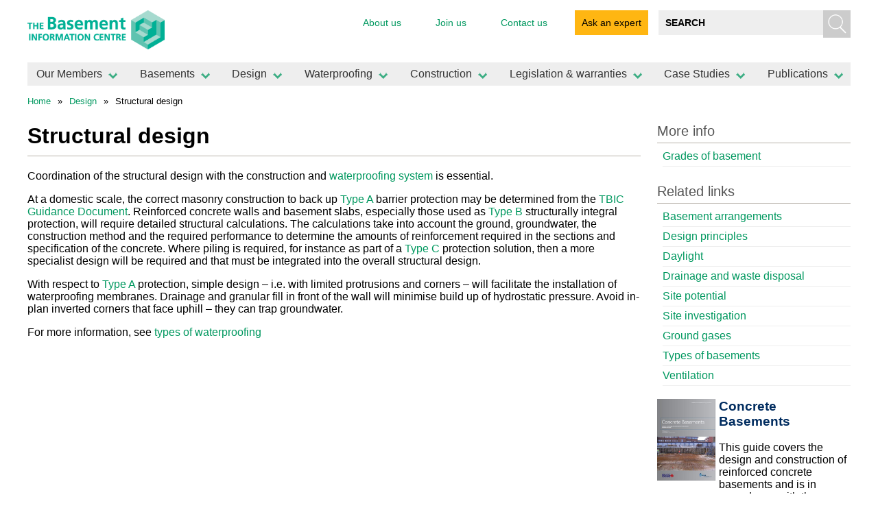

--- FILE ---
content_type: text/html; charset=utf-8
request_url: https://www.basements.org.uk/TBIC/Design/Structural-design.aspx?feed=757c7c9f-6906-4da8-aeb1-76c52381d3f8
body_size: 14141
content:
<!DOCTYPE html>
<html>
<head id="head"><title>
	Structural design
</title><meta charset="UTF-8" /> 
	<meta name="viewport" content="width=device-width, initial-scale=1" />
	<meta http-equiv="content-type" content="text/html; charset=UTF-8" />
	<meta http-equiv="X-UA-Compatible" content="IE=edge,chrome=1" />

<!-- Google Analytics -->
<script type="text/javascript">
window.ga=window.ga||function(){(ga.q=ga.q||[]).push(arguments)};ga.l=+new Date;
ga('create', 'UA-10296459-5', 'auto');
ga('send', 'pageview');
</script>
<script async="async" src="https://www.google-analytics.com/analytics.js" type="text/javascript"></script>
<!-- End Google Analytics -->
<!-- Google site tag (gtag.js) - Google Analytics
<script async src="https://www.googletagmanager.com/gtag/js?id=UA-10296459-5" ></script>
<script>
	window.dataLayer=window.dataLayer ||[];
	function gtag(){dataLayer.push(arguments);}
	gtag('js', new Date());
	gtag('config', 'UA-10296459-5');
</script>
 -->

<link rel="stylesheet" href="/CMSPages/GetResource.ashx?stylesheetname=normalise.css" />
<link rel="stylesheet" href="/CMSPages/GetResource.ashx?stylesheetname=jquery.bxslider.css" />
<link rel="stylesheet" href="/CMSPages/GetResource.ashx?stylesheetname=selectordie.css" media="all" />
<link rel="stylesheet" href="/CMSPages/GetResource.ashx?stylesheetname=TCCForms.css" />
<link rel="stylesheet" href="/CMSPages/GetResource.ashx?stylesheetname=TBIC" />
<link rel="stylesheet" href="/CMSPages/GetResource.ashx?stylesheetname=owl.carousel.css" />
<link rel="stylesheet" href="/CMSPages/GetResource.ashx?stylesheetname=responsive.css" />
<script src="/CMSScripts/Custom/jquery-1.11.3.min.js" type="text/javascript"></script>	   
<script src="/CMSScripts/Custom/jquery-ui.min.js" type="text/javascript"></script>	       
<script src="/CMSScripts/Custom/respond.min.js" type="text/javascript"></script>	  	
<script src="/CMSScripts/Custom/jquery.bxslider.min.js" type="text/javascript"></script>	
<script src="/CMSScripts/Custom/isotope.pkgd.min.js" type="text/javascript"></script>	 
<script src="/CMSScripts/Custom/selectordie.min.js" type="text/javascript"></script>
<script src="/CMSScripts/Custom/owl.carousel.min.js" type="text/javascript"></script>
<script src="/CMSScripts/Custom/mpa-tbic.js" type="text/javascript"></script>	 
<script src="/CMSScripts/Custom/imagesloaded.pkgd.min.js" type="text/javascript"></script> 
<link href="/App_Themes/Default/Images/favicon.ico" type="image/x-icon" rel="shortcut icon" />
<link href="/App_Themes/Default/Images/favicon.ico" type="image/x-icon" rel="icon" />
<link rel='icon' href='/kfavicon.ico' type = 'image/x-icon' /><link href="/CMSPages/GetResource.ashx?_webparts=677" type="text/css" rel="stylesheet" />
</head>
<body class="LTR Chrome ENGB ContentBody">
    
    <form method="post" action="/TBIC/Design/Structural-design.aspx?feed=757c7c9f-6906-4da8-aeb1-76c52381d3f8" onsubmit="javascript:return WebForm_OnSubmit();" id="form">
<div class="aspNetHidden">
<input type="hidden" name="__CMSCsrfToken" id="__CMSCsrfToken" value="Ke1CXWPzxc0YO2D3CjoTjYz3kF5PdkWhbeJTgA8mqpDnZBCI2U4lRceMULf73EPEeA5O/syNCb31weNS1zwdxFNqE3e+eySEmjZzv+qwjeQ=" />
<input type="hidden" name="__EVENTTARGET" id="__EVENTTARGET" value="" />
<input type="hidden" name="__EVENTARGUMENT" id="__EVENTARGUMENT" value="" />
<input type="hidden" name="__VIEWSTATE" id="__VIEWSTATE" value="OvenLehIA1RVGuaye7fvi2fSIWdeohVwfC3ApB/HSqQraUsxEMbzlpvJGXAZZQbtmoSBnxsWpwL+/A5TpDCgAjYTCWZCGRkntlGid+vYnKNdDzfOgA52FZV1bCElACuOcg87It2dLbZPvhr3/DE1OWWROrlO2Iyuld2JjIftq7x4UVkPqml2lvoezzsl+QpQ7emotOcY8Ut8EoTK3XJ8OdrNo7gTOGRSsGFZAIjW7YBlWuV+xgUtXyyJ6pZYcJ1c1LrUUZ8FSCG2gEjoblqWDxi+i5bH5Oejc/GwJW5mXlmNYaj34We0AyRq/w0zqBqfKW/AoENQS6A5wP0I8BkakrDwL9vfosuhz5B+Z+uOpXvYBfw7ntqH2B9gN5iJiUfii/cXx3Wg7x15iVQ1EWLo8MEvsWAISBbKecIxsCVMsNFWRLTGVK3BQqylnGQ7P4v61ioEO5FUkNnNnlhY6w9seVtD1i6qv4weBc9oCl05aAUth4PLue6SbP15KatFPC9h7m741mB0FREmD3MTNdHYERY7DY64s/H5Yu+QxwgcIylugYVDUmHDN14cMCq9iUsGv4lWyPhEVJTcU6dcxhAxuwOJbJ17yif6ZOyPlnjFOv7Yen9dDdkMFoKVH5uciAI36dWtCqi8XE//w4p2b35eFunhdJqspvj36QxuQChnL8Uemnj3xAA+54lQTKAlc3DG9HIQzKtTZIHGXg2rhSl3DWYIXGCAFyrRuJEXKqE5O50SwjN98trcFygrQjGnNSmssWMFX+/51izw2JGO2N6h+WkqSEGGgwbSLLssrDGYng3ntoRqz5dzrOe2tiK5nhvb0ZE5XIgQmH72TKiQ2QW0fbqm2hpKzauf2tk9x5qk0/Xhiw9hbmC7VPorUoCHLsO7VEAihA9HhQ0V8sHKwaUaFN3RxKgJBNy/xzOwsNpMIJ+z15usMvgfKaOX3lTQn2Nm8M5q5rR3vtjTReK/t1vIU26dhg3gP/e3MjH1MTC0/JLDMQJbB1a8sUlUZl6WuKe/NEPYpm7wH7nEGM9BUpAK2wE0t0fC7dj23sh6kUdpFu4A9w3uRfpGmc70AqIfR421JeLFbudM3qfj7hRguxFNedRK++WtxVL9n6CLn47mzuOXoXmHWqlt1O9Ke/bgBugulLIgcJG8Y4UrTkik6kWW1qjMIgxLMJzHEoxKt64KGL8NHLTl/TowQpRNPK1jheZT9WAKKjQDMU/ZXG/kbfK4N271IBmELxfNa1IwY9J5QBvre+ZeEcEh0oppLbWKzmq1lPoZBpBoqfsdoA8uerbcN80jV2kBMsx1rcTjHH9grB/VIvu/rtSr8RYY25fldCC2rQXYavjBwNHFiUQe9B3rpSFpwPIFpAvLes6I61GgTCd7O99xiJFN/b6bzpiyndLULB/i/GwUF2cXgQr0cmxT7sFsCp6ri6TuKi8NwMR6UR0R/NpiIxD8TPYFuhdcJKlda5TCkIaVbmC01+TEV21/jeaGBZzO18dA+hApFwyz6tOaiJ4R8OubHI75xpfoqb+KWSLNN8q72BuvTV91JQ7RKPsRqTcNFePT1dbMTtgKU4/sAqhuMuUF4e6prV4o/A4+4NywMVPSJlAczvj++IMzDwbETmnD24QUw8JdxD+t9O5G26JDrTsFCuJJ+iqAJ6t8En5g1L4Dnl8muQEaIxAjOT3mOR6wrd19S9Nm6zG1kiNbRS9yL16NtfOHrjZAw6QoGxEpxjE/mo6NiOGj9OTj56tF8ncAJDiGNB9MoQS1+Cy6QLxoxKM5ML/5Eb6YItOSYiBUOPnFO4RlHX/UzlWjp7B72k9ZY37bXgJxcJjA3iZlcmM4kexWLoOY4nwqjMratmxqweBCO+XHtJFxIAvYXAVhRt09imAttx3iBaKVe0B6FjkwhTNhPzBpvKDq4Qd9apLT4l/tF6p1+5Iv/8N1B9q5f9B+4sqz+9U8YcteFjtVLXkNPlinV1FmOjtuLAEjdMlH4qpfGvFBAeqUfUdr1IMxSCv9grg5rsqo7XsXBE9X5MUITbvD1kMSWzBFtp/23WLz9b6TiwOXhghz5tG3cxDtnjOIhgNqbnJI5tR+GorIXfSTbMqH5XzrsjGtTO4exeQbf47DE59tgmN4Gzo/+rcIF5wtw1d/8SZC+dLZDu+XnoJcP8yZEYjTBhQ8d5hulZu1aWVMVQJ+ASLpJvijYs6bmgFnaf211foJJg3dhn1FNCMQMAe2vh355OFLfd6/rJQmVycTMsLpRmmIO6cCeVpujkZD6AOQco6sQGvQ2i1Hgp1mFGUH0riAfeGV+wtH3qSxytjSUrWS8rfZiCLAjRF65NVRJc2IGJyjV7hgQ4/l/+8059SI8YBf7DL9pSu7MM/StutA0zZNMhP01hc7DyAmo7HVZEON/cclZIpna5u6t+mVjC36/eb1gg/25IwOa/EU2yU+ZN/cukkxx6jcmphvZdAJZPG/6KwwLr3LknSIYt5k/fIuQWg30x6SkKw+Srz2edflEd3hwYHR0q1rg5tsnFTo7rCP5FEzcK3KEp5mVldG6EbO/9UdUXpQQu2x4X7pag8SxNWBd3UtYF+9M4/[base64]/G65TzTcHnttgjeeAjQF4MBLZYQWF+jJGQxTYjMKyMYXpUJwQm+E3CSvK9ENW7RbQxPtDOVoyDVQRjSGUs8Yhphf2pZ/WeliUIqTPvWLZEzJFRAT5llcf77J2BQ5fiEtJxMdWeMSKMf1sNYMh2IRSb8dvLfIwcORJ/CPyyVQ49CEiyQtSuKNI26d5PDLWh2z9P9NmFksDPPVjmEqYSoUjKfssK8en59i8QeHWntzFspQ8qtu/[base64]/86MjyD7Kg5ShSDAQ47BO3dKHZy6qSW4/EdfxkvHzG+55PONjtR0vqhZok7Xk1tNfnUv7Ymw96ioKps1Gu2DM/hTEFEwSEvmxDCqcF+vi618ZlW3VzfUdzHAStFFSukmVmkr2z3KpTP2yoX+zzvs8o/F9ZW++Rk3R1ELLicSmcchC7YZphunXaEhrjmWFIjqoauvrbYBqVTW8u8lDDL20eIPLs1htQz2exRJnDcZmltGz2ldikLlBR1T0eUSDG+UBRu69jo5NYuQk9QuBrgoSKrQk55HO/KLwrhPsKOOLf5E3OTqP8fjM2jYqNF51d3nRf4WK+/ORDx7UdNYKIaYdp2AnDr7ReduKMjrc43sSrjyNSahlfu+2jTGgoc3CEJkfS88HTy6uJgwK/75/3uNWel9OozaXp5OuJN31zPyVlLzPLAXEK5TysNO+ubWrz2h+VBTNPRtOG2MZQ/zQ3gLyBx9CMpH/su9Dsc2U0gylMmXRMblLwj23TCkGIXoQaOJPAalUh1z6cNTGdimD6ZcRfJPtu4fYMb8QJnnPQGAQCUNhx62biSjdZFpfnfPzEIqDGJub5hBxoEq7bFEJhkClpUOWEdvONvGhFNdwDYnswhdMK1Fw9I1H7bxNdCBtdO5+KDV4n9EwhWV+7gTFdOTMaINGO+mYtbjww/UJpRGW3Zhiiq3vQWukU127L4bWz/fPUISn1v7FwPyFngo5ZJ6eGFHLCw7hN4XPQCKbcm/Hvb8A8JkmkYglk8vbwr7Q2qa23huoyQS1jU3Cz5q7msax/iPPakdFopbm8tFTLzcPtc3v/IHS2V+0qXG6zZojhxAxIVVGpNgK09I7e9d1x7dDszG5JG+CWWaFQFgCZ9O2/1qPQScRM0sVG1ZAfvODLErnvJY3KmuhPECTkyfAoFUq3WjX1np4s200MrolD7VaFxZJxgRBLTEl8biUFitlfyjwIqZvLkg7J0uJJB0nlNDmP7rFQbgoS2qeeor/3II6WKaR52iylL1/BYqErxrwe2uxB5rF+QIcKnEfL+4QrkWAW1jh6AsSjWvNJxObx++3CNsgoMH7LqnEZIJaLgdJTk51T7VLJvas0I/JuUYnByXE3bTfvjPvJNGYu8VAmr71ij2ybP3L1n/0LXlU47DZbugKDlFSKSAG5Vl/GZNpoRwFbrSqV/sVHfl1DuPXkIgx3B2RKhTkG74nl0bRqDnThv48fkglhPeF8BxWSZSj1o94T/l2aiEgG65ZomrsmGQUr8vfoyEDSoVsQ6+CaElv18eyazew2LOwIDlzqWhSmHvZAHgQRC+cRsJJ/zdZq7uPQwf/tn6f2YS5lEnXEGv4uooydvUTEijQYWx8RrIH328076gVXgF34mmeS7A6MLIrSmSZeyYfBVINEOiTq6XkZ+ByNxdqXyeL+lDL0vepO9AY93s73XhwB1sD9CYrKZBjYC/+eJacY2dR3Jl7rdo2hNi2yeZG5f8IdoXUbTAiNhnxzqNNZGSyFm6XUm0stYJ5T3y/[base64]/CBOFYTYO+VQ4KsvCp0kq9HvGuMHDL8qEamUYVWMX/VdCzvisyywiRiv1yXuJ8MgvBOE4H5NY8/WrQsfl9ImHMWL+gwmSHuvsuBhQ5k0MlsgwGzfzdOvlFWK4TsX5ahz74mRKlWhcXoHvuwcwN07zZAt9hvZQnWSWcDAloXW64Pm8+KhGAM9Q4In3xcyYpXzuupZbHzXobCCRNcPKgEJYXGVf65AyLLkF1SU9LoaQIoJAfocZbNgQgtNqry/qdjjVKZ99C00jHRLTCk=" />
</div>

<script type="text/javascript">
//<![CDATA[
var theForm = document.forms['form'];
if (!theForm) {
    theForm = document.form;
}
function __doPostBack(eventTarget, eventArgument) {
    if (!theForm.onsubmit || (theForm.onsubmit() != false)) {
        theForm.__EVENTTARGET.value = eventTarget;
        theForm.__EVENTARGUMENT.value = eventArgument;
        theForm.submit();
    }
}
//]]>
</script>


<script src="/WebResource.axd?d=pynGkmcFUV13He1Qd6_TZFWLRwepoU7Cra24bYI_o0z5PwbFZwvAtNo3O3WvtXFjR2vuZK0E9Vpe4K64mRVhBQ2&amp;t=638901562312636832" type="text/javascript"></script>

<input type="hidden" name="lng" id="lng" value="en-GB" />
<script src="/CMSPages/GetResource.ashx?scriptfile=%7e%2fCMSScripts%2fWebServiceCall.js" type="text/javascript"></script>
<script type="text/javascript">
	//<![CDATA[

function PM_Postback(param) { if (window.top.HideScreenLockWarningAndSync) { window.top.HideScreenLockWarningAndSync(1080); } if(window.CMSContentManager) { CMSContentManager.allowSubmit = true; }; __doPostBack('m$am',param); }
function PM_Callback(param, callback, ctx) { if (window.top.HideScreenLockWarningAndSync) { window.top.HideScreenLockWarningAndSync(1080); }if (window.CMSContentManager) { CMSContentManager.storeContentChangedStatus(); };WebForm_DoCallback('m$am',param,callback,ctx,null,true); }
//]]>
</script>
<script src="/ScriptResource.axd?d=NJmAwtEo3Ipnlaxl6CMhvqC-UFNAcc6tKCqR34_xMbCFuzF5Tk0z6pIWnUty0Ygy_keVXQ4yp1stju7w_5iVb9i8QQGDka_Kpc-9vnIeQPfjtr2E-6tUISNnYKG2Ys-b1pYPiflC9CkWBqcUWYFnR818wYJuJlVBUPxmQ8zd5_81&amp;t=345ad968" type="text/javascript"></script>
<script src="/ScriptResource.axd?d=dwY9oWetJoJoVpgL6Zq8ODIEFz4V3cXjiZfnWb5j-k3c2-vHpw7yQ-swLOS85AztX6wqLqu3dcE5fazz95SKcJxYx1AwWJ0EBxIcrjkKCIcSyd9KntSNZExEgN38oyy6LAW4B4LmxYJ1-DkjJnT7UuSGA2-ltGhC6PUYHO4qBXs1&amp;t=345ad968" type="text/javascript"></script>
<script src="/ScriptResource.axd?d=eE6V8nDbUVn0gtG6hKNX_P3QHxg4Ns-p3m0FJPGulfBB9T6P1Jjctk5rlOQUF6G50HHJKt2yDR5clcUa3m_XzutLgZu7hIocQaU8O-4e2awG3j2mPklQALftngvX4krL0&amp;t=27679117" type="text/javascript"></script>
<script src="/ScriptResource.axd?d=mcAASOSteirJeuV-3by3UTtQI9fn_staQjSV6VCuAGEa0VBTj9NP3nl5Zgo8MXLrOPCh9gBW1CWLyHnxiZuzcsAzPg1MfHa_78L4R3m7JBU1&amp;t=27679117" type="text/javascript"></script>
<script src="/ScriptResource.axd?d=jwf4VSQi7LeShc44FJ-gAdwjFYiCZHmQ2pa3zlhu9Z8vLdCrAugduXfc6MGz45_sfSegOdCWuT8b9RHbk0f8uje_h_RiMgPDBNTJ-3_k5iBfhWCYSi7k7CtmlE7zmJXE0&amp;t=27679117" type="text/javascript"></script>
<script src="/ScriptResource.axd?d=HEFpVKbnoeQjkjHkFKu3MMRYdu7Q4ATRF0U6tgtgUfLVawvhjTE3rPKnUoeNjSUad-aWfWPWBgvUFsIk1gBWFMRU8Hbps0UnNai1bovrw-PGgmzoF2znghlvXW76B1mk0&amp;t=27679117" type="text/javascript"></script>
<script src="/ScriptResource.axd?d=X6kQKInQS5YQqruiTh57iE-WXSRHmEAO--zl2HTfYUozfz73mrNel9TTg47eIACBod47Fp8cRx9JdM62eDtPfoK-1kAHbKn3VYX5yXDT4XTmzTiUoLsrfy48jQrPIlXE0&amp;t=27679117" type="text/javascript"></script>
<script type="text/javascript">
	//<![CDATA[

var CMS = CMS || {};
CMS.Application = {
  "language": "en",
  "imagesUrl": "/CMSPages/GetResource.ashx?image=%5bImages.zip%5d%2f",
  "isDebuggingEnabled": false,
  "applicationUrl": "/",
  "isDialog": false,
  "isRTL": "false"
};

//]]>
</script>
<script type="text/javascript">
//<![CDATA[
function WebForm_OnSubmit() {
null;
return true;
}
//]]>
</script>

<div class="aspNetHidden">

	<input type="hidden" name="__VIEWSTATEGENERATOR" id="__VIEWSTATEGENERATOR" value="A5343185" />
	<input type="hidden" name="__SCROLLPOSITIONX" id="__SCROLLPOSITIONX" value="0" />
	<input type="hidden" name="__SCROLLPOSITIONY" id="__SCROLLPOSITIONY" value="0" />
</div>
    <script type="text/javascript">
//<![CDATA[
Sys.WebForms.PageRequestManager._initialize('manScript', 'form', ['tctxM',''], [], [], 90, '');
//]]>
</script>

    <div id="ctxM">

</div>
    

<div class="container">	
<header>
      <article class="logo">
			<a href="/"><img src="/App_Themes/TBIC/images/Basement-Logo.png" alt="The Basement Information Centre" /></a>
		</article>
		<nav>
          
	<ul id="menuElem">
		<li>
			<a href="/TBIC/About-Us.aspx">About us</a>
		</li>
		<li>
			<a href="/TBIC/Join-Us.aspx">Join us</a>
		</li>
		<li>
			<a href="/TBIC/Contact-Us.aspx">Contact us</a>
		</li>
		<li class="members-link">
			<a href="/TBIC/Ask-an-expert.aspx">Ask an expert</a>
		</li>

	</ul>



		</nav>

		<article class="search">
            <div id="p_lt_ctl01_SmartSearchBox_pnlSearch" class="searchBox" onkeypress="javascript:return WebForm_FireDefaultButton(event, &#39;p_lt_ctl01_SmartSearchBox_btnSearch&#39;)">
	
    <label for="p_lt_ctl01_SmartSearchBox_txtWord" id="p_lt_ctl01_SmartSearchBox_lblSearch" style="display:none;">Search for:</label>
    <input type="hidden" name="p$lt$ctl01$SmartSearchBox$txtWord_exWatermark_ClientState" id="p_lt_ctl01_SmartSearchBox_txtWord_exWatermark_ClientState" /><input name="p$lt$ctl01$SmartSearchBox$txtWord" type="text" maxlength="1000" id="p_lt_ctl01_SmartSearchBox_txtWord" class="form-control" />
    <input type="submit" name="p$lt$ctl01$SmartSearchBox$btnSearch" value="Search" id="p_lt_ctl01_SmartSearchBox_btnSearch" class="btn btn-default" />
    
    <div id="p_lt_ctl01_SmartSearchBox_pnlPredictiveResultsHolder" class="predictiveSearchHolder">

	</div>

</div>

		</article>
	</header>
	<section class="nav-content">
      <div class="mobile-toggle"><span></span></div>
      <nav>
        
<ul><li>
  <a href="/TBIC/Our-Members.aspx" title="Our Members">Our Members</a>
  
  <span class="nav-toggle"></span>
</li><li>
  <a href="/TBIC/Basements.aspx" title="Basements">Basements</a>
  <ul><li>
  <a href="/TBIC/Basements/Adaptable-Spaces.aspx" title="Adaptable spaces">Adaptable spaces</a>
  
</li><li>
  <a href="/TBIC/Basements/Airtightness.aspx" title="Airtightness">Airtightness</a>
  
</li><li>
  <a href="/TBIC/Basements/Cost.aspx" title="Cost">Cost</a>
  
</li><li>
  <a href="/TBIC/Basements/Energy-Efficiency.aspx" title="Energy efficiency">Energy efficiency</a>
  
</li><li>
  <a href="/TBIC/Basements/Fire-Safety.aspx" title="Fire safety">Fire safety</a>
  
</li><li>
  <a href="/TBIC/Basements/Airtightness-(1).aspx" title="FAQs">FAQs</a>
  
</li><li>
  <a href="/TBIC/Basements/Sound-Insulation.aspx" title="Sound insulation">Sound insulation</a>
  
</li><li>
  <a href="/TBIC/Basements/Sustainability-benefits.aspx" title="Sustainability benefits">Sustainability benefits</a>
  
</li></ul>
  <span class="nav-toggle"></span>
</li><li>
  <a href="/TBIC/Design.aspx" title="Design">Design</a>
  <ul><li>
  <a href="/TBIC/Design/Model-Basements.aspx" title="Basement arrangements">Basement arrangements</a>
  
</li><li>
  <a href="/TBIC/Design/Design-Principles.aspx" title="Design principles">Design principles</a>
  
</li><li>
  <a href="/TBIC/Design/Daylight.aspx" title="Daylight">Daylight</a>
  
</li><li>
  <a href="/TBIC/Design/Drainage-and-Waste-Disposal.aspx" title="Drainage and waste disposal">Drainage and waste disposal</a>
  
</li><li>
  <a href="/TBIC/Design/Site-potential.aspx" title="Site potential">Site potential</a>
  
</li><li>
  <a href="/TBIC/Design/Site-Investigation.aspx" title="Site investigation">Site investigation</a>
  
</li><li>
  <a href="/TBIC/Design/Ground-Gases.aspx" title="Ground gases">Ground gases</a>
  
</li><li>
  <a href="/TBIC/Design/Structural-design.aspx" title="Structural design">Structural design</a>
  
</li><li>
  <a href="/TBIC/Design/Types-of-Basements.aspx" title="Types of basements">Types of basements</a>
  
</li><li>
  <a href="/TBIC/Design/Ventilation.aspx" title="Ventilation">Ventilation</a>
  
</li></ul>
  <span class="nav-toggle"></span>
</li><li>
  <a href="/TBIC/Waterproofing.aspx" title="Waterproofing">Waterproofing</a>
  <ul><li>
  <a href="/TBIC/Waterproofing/Types-of-Waterproofing.aspx" title="Types of waterproofing">Types of waterproofing</a>
  
</li><li>
  <a href="/TBIC/Waterproofing/Waterproofing-Materials.aspx" title="Waterproofing materials">Waterproofing materials</a>
  
</li><li>
  <a href="/TBIC/Waterproofing/Design-to-BS-8102.aspx" title="Designing waterproof systems">Designing waterproof systems</a>
  
</li><li>
  <a href="/TBIC/Waterproofing/Approved-contractor-schemes.aspx" title="Approved contractor schemes">Approved contractor schemes</a>
  
</li></ul>
  <span class="nav-toggle"></span>
</li><li>
  <a href="/TBIC/Construction-Waterproofing.aspx" title="Construction">Construction </a>
  <ul><li>
  <a href="/TBIC/Construction-Waterproofing/Construction-Methods.aspx" title="Construction methods">Construction methods</a>
  
</li><li>
  <a href="/TBIC/Construction-Waterproofing/In-situ-concrete-retaining-walls.aspx" title="In-situ concrete">In-situ concrete </a>
  
</li><li>
  <a href="/TBIC/Construction-Waterproofing/Insulating-Concrete-Formwork.aspx" title="Insulating Concrete Formwork (ICF)">Insulating Concrete Formwork (ICF)</a>
  
</li><li>
  <a href="/TBIC/Construction-Waterproofing/Masonry-retaining-walls.aspx" title="Masonry">Masonry </a>
  
</li><li>
  <a href="/TBIC/Construction-Waterproofing/Precast-concrete.aspx" title="Precast concrete">Precast concrete</a>
  
</li><li>
  <a href="/TBIC/Construction-Waterproofing/Twin-Wall.aspx" title="Twin wall">Twin wall </a>
  
</li><li>
  <a href="/TBIC/Construction-Waterproofing/Foundations.aspx" title="Foundations">Foundations</a>
  
</li></ul>
  <span class="nav-toggle"></span>
</li><li>
  <a href="/TBIC/Building-Legislation.aspx" title="Legislation &amp; warranties">Legislation &amp; warranties</a>
  <ul><li>
  <a href="/TBIC/Building-Legislation/Building-Regulations.aspx" title="Building regulations">Building regulations</a>
  
</li><li>
  <a href="/TBIC/Building-Legislation/Health-Safety.aspx" title="Health &amp; safety">Health &amp; safety</a>
  
</li><li>
  <a href="/TBIC/Building-Legislation/NHBC-Warranty.aspx" title="NHBC warranty">NHBC warranty</a>
  
</li><li>
  <a href="/TBIC/Building-Legislation/Party-Wall-Act.aspx" title="Party Wall Act">Party Wall Act</a>
  
</li><li>
  <a href="/TBIC/Building-Legislation/Planning.aspx" title="Planning">Planning</a>
  
</li></ul>
  <span class="nav-toggle"></span>
</li><li>
  <a href="/TBIC/Case-Studies.aspx" title="Case Studies">Case Studies</a>
  
  <span class="nav-toggle"></span>
</li><li>
  <a href="/TBIC/Publications-Guidance.aspx" title="Publications">Publications</a>
  
  <span class="nav-toggle"></span>
</li></ul>

      </nav>
	</section>  
    

	<section class="content-column general">
		
		<article class="breadcrumb">
            <ul>
<li><a href="/">Home</a></li>
<li><a href="/TBIC/Design.aspx" title="Design" class="CMSBreadCrumbsLink">Design</a> </li><li> <span class="CMSBreadCrumbsCurrentItem">Structural design</span>
</li>
</ul>
		</article>

		<section class="col-1">
            
<h1>Structural design</h1>
<p>Coordination of the structural design with the construction and <a href="/TBIC/Waterproofing.aspx">waterproofing system</a> is essential.</p>

<p>At a domestic scale, the correct masonry construction to back up <a href="/TBIC/Waterproofing/Types-of-Waterproofing/Type-A.aspx">Type A</a> barrier protection may be determined from the <a href="/TBIC/Publications-Guidance/Guidance-Document-Basements-for-Dwellings-(1).aspx">TBIC Guidance Document</a>. Reinforced concrete walls and basement slabs, especially those used as <a href="/TBIC/Waterproofing/Types-of-Waterproofing/Type-B.aspx">Type B</a> structurally integral protection, will require detailed structural calculations. The calculations take into account the ground, groundwater, the construction method and the required performance to determine the amounts of reinforcement required in the sections and specification of the concrete. Where piling is required, for instance as part of a <a href="/TBIC/Waterproofing/Types-of-Waterproofing/Type-C.aspx">Type C</a> protection solution, then a more specialist design will be required and that must be integrated into the overall structural design.</p>

<p>With respect to <a href="/TBIC/Waterproofing/Types-of-Waterproofing/Type-A.aspx">Type A </a>protection, simple design &ndash; i.e. with limited protrusions and corners &ndash; will facilitate the installation of waterproofing membranes. Drainage and granular fill in front of the wall will minimise build up of hydrostatic pressure. Avoid in-plan inverted corners that face uphill &ndash; they can trap groundwater.</p>

<p>For more information, see <a href="/TBIC/Waterproofing/Types-of-Waterproofing.aspx">types of waterproofing</a></p>


		</section>

		<section class="col-2">
			
        <article class="link-list">
            <h2>More info</h2>
            <ul>
    <li><a href="https://www.basements.org.uk/TBIC/Design/Structural-design/Grades-of-basement.aspx?feed=57a3ec96-81a8-489a-b1f6-6a4997e9a242">Grades of basement</a></li>
            </ul>
        </article>
    
        <article class="link-list">
            <h2>Related links</h2>
            <ul>
    


<li> <a href="https://www.basements.org.uk/TBIC/Design/Model-Basements.aspx?feed=79d04d76-328a-4e1c-b23f-28185c06669e">Basement arrangements</a></li>


<li> <a href="https://www.basements.org.uk/TBIC/Design/Design-Principles.aspx?feed=79d04d76-328a-4e1c-b23f-28185c06669e">Design principles</a></li>


<li> <a href="https://www.basements.org.uk/TBIC/Design/Daylight.aspx?feed=79d04d76-328a-4e1c-b23f-28185c06669e">Daylight</a></li>


<li> <a href="https://www.basements.org.uk/TBIC/Design/Drainage-and-Waste-Disposal.aspx?feed=79d04d76-328a-4e1c-b23f-28185c06669e">Drainage and waste disposal</a></li>


<li> <a href="https://www.basements.org.uk/TBIC/Design/Site-potential.aspx?feed=79d04d76-328a-4e1c-b23f-28185c06669e">Site potential</a></li>


<li> <a href="https://www.basements.org.uk/TBIC/Design/Site-Investigation.aspx?feed=79d04d76-328a-4e1c-b23f-28185c06669e">Site investigation</a></li>


<li> <a href="https://www.basements.org.uk/TBIC/Design/Ground-Gases.aspx?feed=79d04d76-328a-4e1c-b23f-28185c06669e">Ground gases</a></li>


<li> <a href="https://www.basements.org.uk/TBIC/Design/Types-of-Basements.aspx?feed=79d04d76-328a-4e1c-b23f-28185c06669e">Types of basements</a></li>


<li> <a href="https://www.basements.org.uk/TBIC/Design/Ventilation.aspx?feed=79d04d76-328a-4e1c-b23f-28185c06669e">Ventilation</a></li>
            </ul>
        </article>
    
<article id="p_lt_ctl03_pageplaceholder_p_lt_ctl02_TCCPromoLink_divPromoItem" class="promo-item">
    
    <a id="p_lt_ctl03_pageplaceholder_p_lt_ctl02_TCCPromoLink_lnkImage" href="../Publications-Guidance/Concrete-Basements.aspx"><img id="p_lt_ctl03_pageplaceholder_p_lt_ctl02_TCCPromoLink_imgPromo" src="../../getmedia/eb7ad87f-1022-495b-8dbc-60de4b51f315/Concrete-Basements.aspx?width=300&amp;height=422&amp;ext=.jpg" /></a>
    <h3>
        <a id="p_lt_ctl03_pageplaceholder_p_lt_ctl02_TCCPromoLink_lnkTitle" href="../Publications-Guidance/Concrete-Basements.aspx">Concrete Basements</a>
    </h3>
    <p>This guide covers the design and construction of reinforced concrete basements and is in accordance with the Eurocodes. The aim of this guide is to assist designers of concrete basements not exceeding depths of 10 metres. It will also prove relevant to designers of other underground structures. It brings together in one publication the salient features for the design and construction of such water-resisting structures. The guide has been written for generalist structural engineers who have a basic understanding of soil mechanics.</p>

<p>By selecting &quot;Download&quot;, you will be redirected to the Concrete Centre bookshop, where your order will be fulfilled.</p>

<p>&nbsp;</p>

</article>
        <article class="link-list">
            <h2>Relevant members</h2>
            <ul>
    
        <li><a href="/TBIC/Our-Members/Company-Profile.aspx?account=1517">
            The Concrete Centre
        </a></li>
    
        <li><a href="/TBIC/Our-Members/Company-Profile.aspx?account=4135">
            Delta Membrane Systems Ltd
        </a></li>
    
        <li><a href="/TBIC/Our-Members/Company-Profile.aspx?account=5884">
            Property Care Association
        </a></li>
    
        <li><a href="/TBIC/Our-Members/Company-Profile.aspx?account=5885">
            Newton Waterproofing
        </a></li>
    
        <li><a href="/TBIC/Our-Members/Company-Profile.aspx?account=5887">
            Insulating Concrete Formwork Association
        </a></li>
    
        </ul>
        </article>
    
		</section>

		<div class="clear"></div>

	</section>

	<footer>
      <section class="footer-left">
        <article class="footer-logo">
          <img src="/App_Themes/TCC/images/tcc-logo.png" alt="The Basement information Centre" />
        </article>
		<article class="footer-text">
          <p><a href="http://www.basements.org.uk/">The Basement Information Centre, part of The Concrete Centre</a></p>
          <p><a href="http://www.basements.org.uk" title="The Basement information Centre">www.basements.org.uk</a> and <a href="http://www.tbic.org.uk" title="The Basement information Centre">www.tbic.org.uk</a> domains for this site are managed by The Concrete Centre on behalf of The Basement Information Centre. The Concrete Centre is part of the Mineral Products Association Ltd (MPA).</p>
        </article>
      </section>
      <section class="footer-right">
        <article class="footer-nav">	
   <ul>
              <li><a href="https://www.linkedin.com/company/the-basement-information-centre/?viewAsMember=true" target="_blank"><img src="/App_Themes/TCC/images/lin-64.png" alt="" /></a></li>
            </ul>
          <br />          
          
	<ul id="menuElem">
		<li>
			<a href="/TBIC/Sitemap.aspx">Site map</a>
		</li>
		<li>
			<a href="/TBIC/Terms-Conditions.aspx">Terms and conditions</a>
		</li>

	</ul>



        </article>
        <article class="copyright">Copyright &copy; MPA The Concrete Centre, on behalf of The Basement Information Centre</article>
        <article class="credit"><a href="http://www.unified.co.uk" target="_blank">Website by Unified Solutions</a></article>
      </section>
      <div class="clear"></div>
	</footer>
</div>
    
    

<script type="text/javascript">
	//<![CDATA[
WebServiceCall('/cmsapi/webanalytics', 'LogHit', '{"NodeAliasPath":"/TBIC/Design/Structural-design","DocumentCultureCode":"en-GB","UrlReferrer":""}')
//]]>
</script>
<script type="text/javascript">
//<![CDATA[

var callBackFrameUrl='/WebResource.axd?d=beToSAE3vdsL1QUQUxjWdc8GfrWkdo62HN3iIubSBcfKvBl3IAhL9GBrv0j9-X_rknWqCN9Hkl5JdnxH_R_x5w2&t=638901562312636832';
WebForm_InitCallback();
theForm.oldSubmit = theForm.submit;
theForm.submit = WebForm_SaveScrollPositionSubmit;

theForm.oldOnSubmit = theForm.onsubmit;
theForm.onsubmit = WebForm_SaveScrollPositionOnSubmit;
Sys.Application.add_init(function() {
    $create(Sys.Extended.UI.TextBoxWatermarkBehavior, {"ClientStateFieldID":"p_lt_ctl01_SmartSearchBox_txtWord_exWatermark_ClientState","id":"p_lt_ctl01_SmartSearchBox_txtWord_exWatermark","watermarkText":"Search"}, null, null, $get("p_lt_ctl01_SmartSearchBox_txtWord"));
});
//]]>
</script>
</form>
</body>
</html>


--- FILE ---
content_type: text/css; charset=utf-8
request_url: https://www.basements.org.uk/CMSPages/GetResource.ashx?stylesheetname=TCCForms.css
body_size: 372
content:
input[type="email"],input[type="text"],input[type="password"],textarea{border:1px solid rgba(166,188,198,1);font-size:14px;margin-bottom:25px;padding:12px 10px;width:100%}.tinyBox{display:inline-block;margin:0 2% 25px;vertical-align:top;width:46%}label{display:inline-block;margin-bottom:5px}input[type="checkbox"],input[type="radio"]{margin-right:5px}.radio.radio-list-horizontal label{margin-right:20px}.radio.radio-list-horizontal{display:block;margin-bottom:25px}.explanation-text{color:#666;font-size:14px;font-style:italic;position:relative;top:-20px}.tcc-input-form input[type="text"],input[type="password"]{margin-bottom:0}.tcc-input-form .tr{margin-bottom:20px}.EditingFormErrorLabel,.form-control-error,.ErrorLabel,.FormErrorLabel,.footer-col span.error{color:red}.footer-col span.error[style*="inline"]{display:inline-block!important;margin-bottom:10px}.ecommerce_address .sod_select.custom{margin-bottom:25px}.newsletter-subscription-inline .email-signup span.error{color:red}.newsletter-subscription-inline .email-signup input[type="email"],.newsletter-subscription-inline .email-signup input[type="text"]{margin-bottom:10px;margin-top:10px}.editing-form-category-fields input[type="email"],.editing-form-category-fields input[type="text"],.editing-form-category-fields input[type="password"],.editing-form-category-fields textarea{margin-bottom:5px}.editing-form-category-fields .form-group{margin-bottom:15px}.explanation-text{top:0}

--- FILE ---
content_type: text/css; charset=utf-8
request_url: https://www.basements.org.uk/CMSPages/GetResource.ashx?stylesheetname=TBIC
body_size: 13257
content:
@import url(http://fonts.googleapis.com/css?family=Open+Sans:300,400,700,400italic,700italic);*{box-sizing:border-box}body{font-family:'Open Sans',Arial,sans-serif;font-size:16px;font-weight:400}a{color:#0073cf;text-decoration:none}a:hover,a:focus{text-decoration:underline}p{color:#000}img.left{float:left;margin:0 20px 20px 0}img.right{float:right;margin:0 0 20px 20px}h2{color:#0073cf}h3{color:#002c5f}.clear{clear:both}.container{margin:0 auto;max-width:1200px;width:100%}.container>header{display:table;padding:15px 0;width:100%}header>article,header>nav{display:table-cell;vertical-align:top}header>nav{max-width:700px;width:60%}.logo{float:left;width:200px}.logo img{display:block;height:auto;width:100%}.search{width:300px}.search input{display:inline-block}.search input[type="text"]{background:#eee none repeat scroll 0 0;border:0 none;float:left;font-size:.875em;font-weight:700;padding:10px;text-transform:uppercase;width:calc(100% - 40px)}.search input[type="submit"]{background:url(/App_Themes/TBIC/images/searchwht.png) center center no-repeat #ccc;background-size:40px 40px;border:0 none;float:right;height:40px;width:40px;text-indent:-99999px}nav ul{list-style:outside none none;margin:0;padding:0}header ul{display:inline-block;float:right;font-size:.875em}header nav li{float:left;margin:0 15px}header nav li.members-link{background:#008b95}header nav li.members-link a{color:#fff}header nav li a{display:block;padding:10px;font-weight:300}section.nav-content{clear:both}section.nav-content nav,section.nav-content{background:#002c5f;color:#fff}section.nav-content nav ul{display:flex;justify-content:space-between}section.nav-content nav a{color:#fff;padding:8px 20px 8px 20px;font-weight:300;display:inline-block;text-align:left}section.nav-content nav>ul>li>a{padding:8px 43px 8px 20px}section.nav-content nav a:hover{text-decoration:none;background:#0073cf}section.nav-content nav li{display:inline-block;position:relative}section.nav-content nav>ul>li>a.current{background:#0073cf}section.nav-content nav li:last-of-type{float:right}section.nav-content nav li ul{display:none;position:absolute;left:0;top:auto;z-index:30}section.nav-content nav li ul li a{display:block}.nav-toggle{background:url(/App_Themes/TBIC/images/toggle-arrow.png) center center no-repeat transparent;width:35px;height:39px;display:inline-block;position:absolute;right:0;top:0}section.nav-content li ul li{background:#002c5f;border-bottom:1px solid #000;display:block;width:100%}.homepage-slider ul.bxslider{margin:0;padding:0}.homepage-slider .bx-wrapper .bx-viewport{background:transparent none repeat scroll 0 0;border:0 none;box-shadow:0 0 0 transparent;left:0}.homepage-slider .bxslider li{position:relative}.homepage-slider .overlay{background-color:rgba(0,44,95,.54);height:450px;left:0;position:absolute;top:0;width:100%;z-index:25}.homepage-slider .slide-text{background:rgba(0,115,207,.65) none repeat scroll 0 0;left:auto;margin:0 auto;position:absolute;width:53%;z-index:28;padding:15px;right:55px;top:35%}.homepage-slider .slide-text h1,.homepage-slider .slide-text p{color:#fff}.homepage-slider .slide-text h1{margin-top:0}.homepage-slider .bx-controls-direction{bottom:60%;position:absolute;width:100%}.homepage-slider .bx-prev{background:rgba(0,0,0,0) url("/App_Themes/TBIC/images/slider-bk.png") no-repeat scroll left top;color:transparent;height:50px!important;left:0!important;position:absolute!important;top:0!important;width:50px!important}.homepage-slider .bx-next{background:rgba(0,0,0,0) url("/App_Themes/TBIC/images/slider-fw.png") no-repeat scroll left top;color:transparent;height:50px!important;position:absolute!important;right:0!important;top:0!important;width:50px!important}.content-column{padding-bottom:70px}.col-1{clear:both;float:left;margin-top:25px;position:relative;width:74.5%}.homepage-content .col-1{width:35.5%}.left-col .col-1{float:right;clear:none;padding-bottom:10px}.col-1 img,.col-2 img{max-width:100%}.col-1 table img{max-width:none}.col-2{float:right;margin:25px 0 0 2%;position:relative;width:23.5%}.homepage-content .col-2{margin:25px 0 0 2%;float:left;width:35.5%}.left-col .filter-col{float:left;margin:25px 2% 0 0;width:23.5%;position:relative}.left-col .filter-col .filters{background-color:rgba(145,186,163,.34);margin-bottom:15px;padding:10px;width:100%}.homepage-content .col-3{float:right;margin:25px 0 0 2%;position:relative;width:24%}.breadcrumb{clear:both;float:left;margin-top:15px;width:100%}.breadcrumb>ul{list-style:outside none none;margin:0;padding:0}.breadcrumb li{float:left;font-size:.813em;margin-right:10px}.breadcrumb a::after{color:#000;content:"»";margin-left:10px}.news-list,.search-list{float:left;width:100%;font-size:.875em}.news-list h2,.search-list h2{font-size:1.5em;margin-top:0;border-bottom:1px solid rgba(183,177,169,.5);padding-bottom:10px;font-weight:700;line-height:1.38}.news-item,.search-item{padding-bottom:16px;border-bottom:1px solid rgba(183,177,169,.5)}.news-item h3,.search-item h3{margin-bottom:0;margin-top:16px}.news-item p.date{color:#777;margin:0}.news-item p,.search-item p{margin:0}.news-list .more{display:block;clear:both;font-size:12px;padding-top:5px;text-align:right;text-transform:uppercase}.tags{padding:5px 0}.tags>span{font-size:11px;padding:3px 5px;margin:0 3px 0 0}.tag-bp{background-color:rgba(0,115,207,.15)}.tag-pff{background-color:rgba(152,30,50,.15)}.sorting{border-bottom:1px solid rgba(183,177,169,.5);font-size:14px;padding-bottom:16px;text-align:right}.sorting>span{font-size:13px;margin-right:10px}.sorting select{background:#f8f8f8 none repeat scroll 0 0;border:1px solid #888;border-radius:3px;padding:3px 8px}.general .news-list{font-size:1em}.general p.date{font-size:.75em;margin-bottom:16px}.general .news-item h3{font-size:1em}.pagination{font-size:.75em;padding-top:16px}.pagination>ul{float:right;list-style:outside none none;margin:0;padding:0}.pagination li{display:inline-block;margin-left:10px}.pagination:first-of-type{border-bottom:1px solid rgba(183,177,169,.5);padding-bottom:16px;padding-top:0}.cta-linkbox{float:left;padding:0;width:100%}.homepage-content .cta-linkbox,.cta-linkbox.subnav-item,.general .cta-linkbox{background-color:rgba(0,115,207,.15);padding:15px}.members .cta-linkbox.subnav-item{background-color:rgba(0,139,149,.15)}.cta-linkbox h2{margin:0;padding-bottom:10px;border-bottom:1px solid rgba(0,115,207,.5)}.homepage-content .cta-linkbox h2 a{color:#002c5f}.members .cta-linkbox.subnav-item h2{border-bottom:1px solid rgba(0,139,149,.5)}.landing .col-2 .cta-linkbox h2,.general .col-2 .cta-linkbox h2{font-size:1.375em;border-bottom:1px solid #b7b1a9}.landing .col-2 .cta-linkbox p,.general .col-2 .cta-linkbox p{font-size:14px}.cta-button{border-right:50px solid rgba(0,0,0,.3);clear:both;float:left;margin:25px 0 0 0;padding:15px;position:relative;width:100%}.blue{background-color:#0073cf}.green{background-color:#00985f}.red{background-color:#981e32}.membergreen{background-color:#008b95}.blue:hover{background:#005090}.green:hover{background:#006a42}.red:hover{background:#6a1523}.membergreen:hover{background:#026a71}.cta-button p{font-weight:700;margin:0;text-transform:uppercase}.cta-button.blue p,.cta-button.red p,.cta-button.membergreen p{color:#fff}.cta-button>img{height:36px;position:absolute;right:-43px;top:8px;width:36px}.twitter-feed{position:relative}.twitter-feed>img{position:absolute;right:0;top:0}.twitter-feed>h3{color:#0073cf;font-size:1em;margin-top:0}.twitter-feed .tweet_list{list-style:outside none none;padding:0;margin:25px 0 0 0}.twitter-feed .tweet_list>li{margin:0 0 25px}.twitter-feed .imagecontainer{float:left;height:50px;width:50px}.twitter-feed .textcontainer{margin:0 0 0 60px}.twitter-feed .textcontainer span{display:block}.twitter-feed .author{font-size:14px;font-weight:bold;color:#000}.twitter-feed .username{font-size:16px;font-weight:bold}.twitter-feed .tweet{position:relative}.twitter-feed .timestamp{position:absolute;right:0;top:0;font-size:12px}.twitter-feed .tweetbody{clear:both;color:#444;margin:8px 0;font-size:.875em}.twitter-feed .tweetfooter{font-size:14px;text-align:right}.twitter-feed .tweet-links{color:#666}footer{clear:both;font-size:.8em;border-top:1px solid #b7b1a9;padding:20px 0}.footer-left{float:left;width:50%}.footer-right{float:right;text-align:right;width:50%}.footer-logo{float:left;margin:0 15px 0 0;max-width:170px}.footer-logo>img{height:auto;width:100%}.footer-text{float:left;overflow:hidden;width:250px}.footer-nav>ul{list-style:outside none none;margin:0;padding:0}.footer-nav li{display:inline-block;margin:0 0 0 30px}.copyright{padding:25px 0}.footer-text>p:first-of-type{margin:0}.link-list>ul{list-style:outside none none;margin:0;padding:0 0 0 8px}.link-list>h2{border-bottom:1px solid #b7b1a9;color:#555;font-size:1.25em;font-weight:300;margin:0 0 5px;padding-bottom:5px}.link-list li{border-bottom:1px solid #eee;padding:5px 0}.link-list{margin-top:25px}.mobile-toggle{display:none;cursor:pointer;padding:10px 35px 16px 0}.mobile-toggle span,.mobile-toggle span:before,.mobile-toggle span:after{cursor:pointer;border-radius:1px;height:4px;width:30px;background:white;position:absolute;display:block;content:''}.mobile-toggle span:before{top:-8px}.mobile-toggle span:after{bottom:-8px}.mobile-toggle span,.mobile-toggle span:before,.mobile-toggle span:after{transition:all 120ms ease-in-out}.mobile-toggle.active span{background-color:transparent}.mobile-toggle.active span:before,.mobile-toggle.active span:after{top:0}.mobile-toggle.active span:before{transform:rotate(45deg)}.mobile-toggle.active span:after{transform:rotate(-45deg)}.mobile-toggle>span{left:10px;top:16px}.content-column .col-1 h1{border-bottom:1px solid #b7b1a9;margin-bottom:20px;padding-bottom:10px}.content-column .col-1>h1:first-of-type{margin-top:0}.sub-nav{padding:20px 0 0}.cta-linkbox.subnav-item{margin-bottom:20px;width:49%}.subnavspace{width:2%}.member-list{column-count:2;-moz-column-count:2;-webkit-column-count:2;padding-top:16px}.member-item{margin-bottom:20px;border-bottom:1px solid #ddd;padding-bottom:0}.member-item h4{margin-top:0}.left-col .sorting{border:0 none;float:left;text-align:left;width:50%}.left-col .col-1 h1{margin-bottom:10px}.filter-col h2{position:relative;cursor:pointer;margin:0;color:#415153;float:none;font-size:1.375em;font-weight:700;line-height:1.38;width:100%}.filter-col h2:after{content:"+";position:absolute;right:10px}.filter-col h2.ui-state-active:after{content:"–"}.checkbox-label{border-bottom:1px solid rgba(145,186,163,.3);clear:both;display:block;float:none;padding-bottom:8px;padding-top:8px;width:100%}.filters div{margin-top:10px;border-top:1px solid #91baa3}.filters .checkbox{display:block;float:left;margin-top:3px}.filter-label{display:block;float:none;font-size:.875em;line-height:1.38;margin:5px 0 0 14px;padding-left:5px;width:90%}.mobile-toggle-filter{display:none}section.nav-content nav,section.nav-content{background:#eee}section.nav-content li ul li{background:#eee;border-bottom:1px solid #ccc}section.nav-content nav a{color:#333}section.nav-content nav a:hover{background:#00985f;color:#fff}.nav-toggle{background:transparent url("/App_Themes/TBIC/images/toggle-arrow-green.png") no-repeat scroll center center}section.nav-content nav a:hover+.nav-toggle{background:transparent url("/App_Themes/TBIC/images/toggle-arrow.png") no-repeat scroll center center}.homepage-slider .overlay{background-color:rgba(65,81,83,.54)}.homepage-slider .slide-text{background:rgba(0,152,95,.65) none repeat scroll 0 0}.homepage-content .cta-linkbox,.cta-linkbox.subnav-item,.general .cta-linkbox{background-color:rgba(145,186,163,.34)}.homepage-content .cta-linkbox h2 a{color:#415153}.cta-linkbox h2{border-bottom:1px solid #91baa3}.tbic-grey{background-color:#415153;color:#fff}.tbic-grey p{color:#fff}.tbic-green{background-color:#00985f;color:#fff}.tbic-green p{color:#fff}.tbic-yellow{background-color:#ffb612}.tbic-grey:hover{background-color:#2b3536}.tbic-green:hover{background-color:#007a4c}.tbic-yellow:hover{background-color:#df9f10}.twitter-feed>h3{color:#415153}h2{color:#415153}a{color:#00985f}section.nav-content nav>ul>li>a{padding:8px 33px 8px 13px}header nav li.members-link{background-color:#ffb612}header nav li.members-link a{color:#000}table{font-size:14px}table p{margin:0}table td,table th{padding:10px;vertical-align:top}.content-column table{border-color:#999;width:100% !important}.content-column th,.page-content td{border-color:#fff}.content-column td{background:rgba(0,152,95,.1) none repeat scroll 0 0;border-color:#999}.content-column th{background:rgba(0,152,95,.25) none repeat scroll 0 0;border-color:#999}.content-column td:first-child{background:rgba(0,152,95,.25) none repeat scroll 0 0}button.cta-button.inline-button{max-width:300px;border-right:0 none;color:#fff;padding:10px 15px;border:none;font-size:18px;font-weight:300;margin:0 0 25px}button.teal{background-color:#008b95}button.teal:hover{background-color:#006971}.account-profile a{display:block}.account-profile a[href^="tel:"]:before{content:"☎";margin-right:.5em}.account-profile a[href^="mailto:"]:before{content:"✉";margin-right:.5em}.account-profile a[href^="http:"]{margin-top:.5em}.account-profile .message{background-color:lightgreen;content:"✓";padding:10px;margin-bottom:10px}.account-profile .message:before{font-weight:bold;content:"✓";color:lightgreen;margin-right:.8em;border:2px solid lightgreen;background-color:#fff;border-radius:16px;padding:3px 8px}.content-column .login-form table td,.content-column .login-form table td:first-child{background:none;vertical-align:baseline;padding:0}.search-row>*:first-child{margin-top:0}.search-row>*{margin-bottom:25px}.search-row{padding:20px;background:rgba(166,188,198,.3);margin-bottom:25px}.search-row.pubs-search{background:rgba(145,186,163,.3) none repeat scroll 0 0}.search-row.pubs-search button[type="submit"]{background-color:#008b95}.search-wrapper{margin:0 auto;max-width:960px;width:100%}.search-wrapper>*:first-child{margin-top:0}.search-wrapper input{margin-bottom:25px;width:100%;border:1px solid rgba(166,188,198,1);font-size:14px;padding:12px 10px}.search-wrapper input:hover,.search-wrapper input:focus{border-color:#7d9aaa}.input-group{display:inline-block;margin-bottom:25px;width:48%;position:relative}.input-group label{display:block;margin-bottom:5px}.input-group:nth-of-type(2n+2){float:right}.pubs-search .search-wrapper .input-group{display:none}.sorting .input-group{text-align:right;width:auto}.sorting{border-bottom:1px solid #eee;margin-bottom:25px;text-align:right}.sorting label{float:left;line-height:43px;margin:0 20px 0 0}.sorting .input-group{text-align:right;width:auto}.item-results .gutter-sizer{width:2%}.result{display:table;width:100%;margin-bottom:25px;min-height:221px}.result-left{background:rgba(0,115,207,1) none repeat scroll 0 0;display:table-cell;text-align:center;width:30%;vertical-align:middle;color:#fff;position:relative;overflow:hidden}.result.pub-item .result-left{background:#f6f6f6 none repeat scroll 0 0}.result.pub-item .result-left{padding-top:25px}.result.pub-item .result-left img{margin-bottom:50px}.result-left a{color:#fff}.result-left button{position:absolute;left:0;right:0;bottom:0;width:100%;float:none}.result.pub-item .result-left button,.result.pub-item .result-right button,.search-row.pubs-search button[type="submit"]{background-color:#008b95}.result-right{display:table-cell;padding:10px 15px;width:70%}.result.cs-item .result-right{vertical-align:top;padding-top:0}.result .event-date{display:block;padding:10px 10px 40px;text-align:center;width:100%;background:transparent}.result h3{margin:0}.result p{font-size:14px}.pub-cover>img{height:auto;max-width:100px}.sod_select.custom{border:1px solid rgba(166,188,198,1);font-size:14px;font-weight:300;text-transform:none}.sod_select.custom:hover,.sod_select.custom.open,.sod_select.custom.focus{border-color:#7d9aaa}.sod_select.custom .sod_list_wrapper{border:1px solid #7d9aaa;margin:0 0 0 0;width:100%}.sod_select.custom{display:block;width:100%}.sorting .sod_select{display:inline-block;width:150px}button[type="reset"]{background:rgba(166,188,198,.8) none repeat scroll 0 0;border:0 none;color:#000;padding-left:15px;padding-right:15px;text-indent:0;width:auto;min-width:80px;float:left;height:40px}.search-wrapper button[type="submit"],.result-left button[type="button"],.result-right button[type="button"]{background:url(/app_themes/tcc/images/arrow.png) center center no-repeat #0073cf;background-size:40px 40px;border:0 none;float:right;height:40px;background-position:right center;color:#fff;padding-left:15px;padding-right:40px;text-indent:0;width:auto}.result-right button[type="button"]{float:left}.search-row.pubs-search button[type="submit"]{background-color:#008b95}.end{border-bottom:1px solid #ddd;text-align:center}.end>span{background:#fff none repeat scroll 0 0;color:#888;font-size:13px;font-style:italic;padding:10px 20px;position:relative;top:10px}@media print{.search-row{display:none}}.pub-details td.pub-format-label{vertical-align:middle}.pub-details{background:#f6f6f6 none repeat scroll 0 0;padding:20px}.pub-details table{float:left;max-width:55%}.pub-details td{padding:5px 5px 5px 0;vertical-align:top}.pub-details td:first-child{font-weight:600;width:95px}button.pub-detail{background:#0073cf url("http://tcc-local/app_themes/tcc/images/arrow.png") no-repeat scroll right center/36px 36px}.pub-details button{clear:right;float:none}.pub-details button.teal,button.pub-detail.teal{background-color:#008b95}.pub-details button.teal:hover,button.pub-detail.teal:hover{background-color:#006971}.pub-details button.cta-button.inline-button{margin-top:25px}.pub-details img{float:right;max-width:25%;width:15%;margin-bottom:25px;margin-bottom:0}section.pub-details table th,section.pub-details table td,section.pub-details table td:first-child{background:rgba(0,0,0,0) none repeat scroll 0 0}input[type="email"]{border:1px solid rgba(166,188,198,1);font-size:14px;margin-bottom:10px;padding:12px 10px;width:100%}.SubscribeText{float:left}.SubscribeCheckBox input{margin-top:20px;margin-left:8px}.SubscribeButton{background:#008b95 url("https://concretecentre.com/app_themes/tcc/images/arrow.png") no-repeat scroll right center/36px 36px;border:0 none;height:40px;color:#fff;padding-right:40px;font-size:16px;padding-left:15px;text-indent:0;width:auto}span.error[style*="inline"]{display:inline-block !important;margin-bottom:10px;color:red}.publication-download input[type="text"]{margin-bottom:10px}.EditMode .cta-button,.EditMode .cta-linkbox{float:none}article.carousel.pubs-carousel{margin-bottom:20px}.general .col-2 article.carousel.pubs-carousel{margin-bottom:0;margin-top:20px}.general .col-2>*{float:none}.general .col-2 .cta-button{float:none}.carousel>h2{font-size:12px;font-weight:300;margin-top:0;text-transform:uppercase}.owl-carousel .item{color:#fff;text-align:center}.customNavigation{text-align:center;font-size:.75em;position:relative}.customNavigation a{-webkit-user-select:none;-khtml-user-select:none;-moz-user-select:none;-ms-user-select:none;user-select:none;-webkit-tap-highlight-color:rgba(0,0,0,0);cursor:pointer;line-height:19px}.owl-carousel .item{background:transparent none repeat scroll 0 0;display:table;margin:0;padding:0;width:100%;height:290px}.owl-carousel .item>div{height:290px}.event-date,.pub-image{background:rgba(0,115,207,1) none repeat scroll 0 0;display:table-cell;vertical-align:middle;width:30%;text-align:center;color:#fff}.pub-image{background:rgba(145,186,163,.3) none repeat scroll 0 0}.pub-image img{max-width:100%;width:100%}.event-info,.pub-info,.cs-info{background:rgba(166,188,198,.2) none repeat scroll 0 0;color:#000;display:table-cell;font-size:.875em;padding:10px;vertical-align:middle;width:70%;text-align:left}.pub-info{background:#f6f6f6}.cs-info{width:100%}.event-date>h2,.pub-info>h2{color:#fff;font-size:250%;line-height:1;margin:0;text-shadow:1px 1px 0 rgba(0,0,0,.5)}.event-info>h3,.pub-info>h3,.cs-info>h3{margin:0}.customNavigation a.btn.prev{float:left;text-indent:20px}.customNavigation a.btn.prev:before{content:'';width:20px;height:20px;background:url(/images/arrow-grey.png) center center no-repeat transparent;background-size:20px 20px;-webkit-transform:rotate(180deg);-moz-transform:rotate(180deg);-ms-transform:rotate(180deg);transform:rotate(180deg);left:0;position:absolute;top:0}.customNavigation a.btn.next{float:right;padding-right:20px}.customNavigation a.btn.prev:after{content:'';width:20px;height:20px;background:url(/images/arrow-grey.png) center center no-repeat transparent;background-size:20px 20px;right:0;position:absolute;top:0}.news-thumb{max-width:110px;width:100%;height:auto;float:left;margin:0 15px 10px 0}.news-thumb>img{max-width:100%;height:auto}.sorting{padding-top:16px}.news-list>h3{float:left}.news-item.event-item{background:rgba(0,0,0,.05) none repeat scroll 0 0;overflow:hidden;padding:15px;position:relative}.news-item.event-item>h3{margin-top:0}.news-item.event-item::after{background:#0073cf none repeat scroll 0 0;color:#fff;content:"Event";font-size:.875em;padding:2px 25px;position:absolute;right:-25px;text-transform:uppercase;top:10px;transform:rotate(45deg)}.casestudy-list{float:left;width:100%;font-size:.875em}.casestudy-list h2{font-size:1.5em;margin-top:0;border-bottom:1px solid rgba(183,177,169,.5);padding-bottom:10px;font-weight:700;line-height:1.38}.casestudy-item{padding:16px;background:rgba(0,152,95,.1);margin-bottom:10px;border-bottom:1px solid rgba(183,177,169,.5)}.casestudy-item h3{margin-bottom:10px;margin-top:0}.casestudy-item p.date{color:#777;margin:0}.casestudy-item p{overflow:hidden;margin:0}.casestudy-list .more{display:block;clear:both;font-size:12px;padding-top:5px;text-align:right;text-transform:uppercase}.general .casestudy-list{font-size:1em}.general p.date{font-size:.75em;margin-bottom:16px}.general .casestudy-item h3{font-size:1.3em}.casestudy-thumb{max-width:150px;width:100%;height:auto;float:left;margin:6px 15px 10px 0}.casestudy-thumb>img{max-width:100%;height:auto}.casestudy-list .pagination{border-bottom:0 none}*{box-sizing:border-box}body{font-family:'Open Sans',Arial,sans-serif;font-size:16px;font-weight:400}a{color:#0073cf;text-decoration:none}a:hover,a:focus{text-decoration:underline}p{color:#000}img.left{float:left;margin:0 20px 20px 0}img.right{float:right;margin:0 0 20px 20px}h2{color:#0073cf}h3{color:#002c5f}.clear{clear:both}.container{margin:0 auto;max-width:1200px;width:100%}.container>header{display:table;padding:15px 0;width:100%}header>article,header>nav{display:table-cell;vertical-align:top}header>nav{max-width:700px;width:60%}.logo{float:left;width:200px}.logo img{display:block;height:auto;width:100%}.search{width:300px}.search input{display:inline-block}.search input[type="text"]{background:#eee none repeat scroll 0 0;border:0 none;float:left;font-size:.875em;font-weight:700;padding:10px;text-transform:uppercase;width:calc(100% - 40px)}.search input[type="submit"]{background:url(/App_Themes/TBIC/images/searchwht.png) center center no-repeat #ccc;background-size:40px 40px;border:0 none;float:right;height:40px;width:40px;text-indent:-99999px}nav ul{list-style:outside none none;margin:0;padding:0}header ul{display:inline-block;float:right;font-size:.875em}header nav li{float:left;margin:0 15px}header nav li.members-link{background:#008b95}header nav li.members-link a{color:#fff}header nav li a{display:block;padding:10px;font-weight:300}section.nav-content{clear:both}section.nav-content nav,section.nav-content{background:#002c5f;color:#fff}section.nav-content nav ul{display:flex;justify-content:space-between}section.nav-content nav a{color:#fff;padding:8px 20px 8px 20px;font-weight:300;display:inline-block;text-align:left}section.nav-content nav>ul>li>a{padding:8px 43px 8px 20px}section.nav-content nav a:hover{text-decoration:none;background:#0073cf}section.nav-content nav li{display:inline-block;position:relative}section.nav-content nav>ul>li>a.current{background:#0073cf}section.nav-content nav li:last-of-type{float:right}section.nav-content nav li ul{display:none;position:absolute;left:0;top:auto;z-index:30}section.nav-content nav li ul li a{display:block}.nav-toggle{background:url(/App_Themes/TBIC/images/toggle-arrow.png) center center no-repeat transparent;width:35px;height:39px;display:inline-block;position:absolute;right:0;top:0}section.nav-content li ul li{background:#002c5f;border-bottom:1px solid #000;display:block;width:100%}.homepage-slider ul.bxslider{margin:0;padding:0}.homepage-slider .bx-wrapper .bx-viewport{background:transparent none repeat scroll 0 0;border:0 none;box-shadow:0 0 0 transparent;left:0}.homepage-slider .bxslider li{position:relative}.homepage-slider .overlay{background-color:rgba(0,44,95,.54);height:450px;left:0;position:absolute;top:0;width:100%;z-index:25}.homepage-slider .slide-text{background:rgba(0,115,207,.65) none repeat scroll 0 0;left:auto;margin:0 auto;position:absolute;width:53%;z-index:28;padding:15px;right:55px;top:35%}.homepage-slider .slide-text h1,.homepage-slider .slide-text p{color:#fff}.homepage-slider .slide-text h1{margin-top:0}.homepage-slider .bx-controls-direction{bottom:60%;position:absolute;width:100%}.homepage-slider .bx-prev{background:rgba(0,0,0,0) url("/App_Themes/TBIC/images/slider-bk.png") no-repeat scroll left top;color:transparent;height:50px!important;left:0!important;position:absolute!important;top:0!important;width:50px!important}.homepage-slider .bx-next{background:rgba(0,0,0,0) url("/App_Themes/TBIC/images/slider-fw.png") no-repeat scroll left top;color:transparent;height:50px!important;position:absolute!important;right:0!important;top:0!important;width:50px!important}.content-column{padding-bottom:70px}.col-1{clear:both;float:left;margin-top:25px;position:relative;width:74.5%}.homepage-content .col-1{width:35.5%}.left-col .col-1{float:right;clear:none;padding-bottom:10px}.col-1 img,.col-2 img{max-width:100%}.col-1 table img{max-width:none}.col-2{float:right;margin:25px 0 0 2%;position:relative;width:23.5%}.homepage-content .col-2{margin:25px 0 0 2%;float:left;width:35.5%}.left-col .filter-col{float:left;margin:25px 2% 0 0;width:23.5%;position:relative}.left-col .filter-col .filters{background-color:rgba(145,186,163,.34);margin-bottom:15px;padding:10px;width:100%}.homepage-content .col-3{float:right;margin:25px 0 0 2%;position:relative;width:24%}.breadcrumb{clear:both;float:left;margin-top:15px;width:100%}.breadcrumb>ul{list-style:outside none none;margin:0;padding:0}.breadcrumb li{float:left;font-size:.813em;margin-right:10px}.breadcrumb a::after{color:#000;content:"»";margin-left:10px}.news-list,.search-list{float:left;width:100%;font-size:.875em}.news-list h2,.search-list h2{font-size:1.5em;margin-top:0;border-bottom:1px solid rgba(183,177,169,.5);padding-bottom:10px;font-weight:700;line-height:1.38}.news-item,.search-item{padding-bottom:16px;border-bottom:1px solid rgba(183,177,169,.5)}.news-item h3,.search-item h3{margin-bottom:0;margin-top:16px}.news-item p.date{color:#777;margin:0}.news-item p,.search-item p{margin:0}.news-list .more{display:block;clear:both;font-size:12px;padding-top:5px;text-align:right;text-transform:uppercase}.tags{padding:5px 0}.tags>span{font-size:11px;padding:3px 5px;margin:0 3px 0 0}.tag-bp{background-color:rgba(0,115,207,.15)}.tag-pff{background-color:rgba(152,30,50,.15)}.sorting{border-bottom:1px solid rgba(183,177,169,.5);font-size:14px;padding-bottom:16px;text-align:right}.sorting>span{font-size:13px;margin-right:10px}.sorting select{background:#f8f8f8 none repeat scroll 0 0;border:1px solid #888;border-radius:3px;padding:3px 8px}.general .news-list{font-size:1em}.general p.date{font-size:.75em;margin-bottom:16px}.general .news-item h3{font-size:1em}.pagination{font-size:.75em;padding-top:16px}.pagination>ul{float:right;list-style:outside none none;margin:0;padding:0}.pagination li{display:inline-block;margin-left:10px}.pagination:first-of-type{border-bottom:1px solid rgba(183,177,169,.5);padding-bottom:16px;padding-top:0}.cta-linkbox{float:left;padding:0;width:100%}.homepage-content .cta-linkbox,.cta-linkbox.subnav-item,.general .cta-linkbox{background-color:rgba(0,115,207,.15);padding:15px}.members .cta-linkbox.subnav-item{background-color:rgba(0,139,149,.15)}.cta-linkbox h2{margin:0;padding-bottom:10px;border-bottom:1px solid rgba(0,115,207,.5)}.homepage-content .cta-linkbox h2 a{color:#002c5f}.members .cta-linkbox.subnav-item h2{border-bottom:1px solid rgba(0,139,149,.5)}.landing .col-2 .cta-linkbox h2,.general .col-2 .cta-linkbox h2{font-size:1.375em;border-bottom:1px solid #b7b1a9}.landing .col-2 .cta-linkbox p,.general .col-2 .cta-linkbox p{font-size:14px}.cta-button{border-right:50px solid rgba(0,0,0,.3);clear:both;float:left;margin:25px 0 0 0;padding:15px;position:relative;width:100%}.blue{background-color:#0073cf}.green{background-color:#00985f}.red{background-color:#981e32}.membergreen{background-color:#008b95}.blue:hover{background:#005090}.green:hover{background:#006a42}.red:hover{background:#6a1523}.membergreen:hover{background:#026a71}.cta-button p{font-weight:700;margin:0;text-transform:uppercase}.cta-button.blue p,.cta-button.red p,.cta-button.membergreen p{color:#fff}.cta-button>img{height:36px;position:absolute;right:-43px;top:8px;width:36px}.twitter-feed{position:relative}.twitter-feed>img{position:absolute;right:0;top:0}.twitter-feed>h3{color:#0073cf;font-size:1em;margin-top:0}.twitter-feed .tweet_list{list-style:outside none none;padding:0;margin:25px 0 0 0}.twitter-feed .tweet_list>li{margin:0 0 25px}.twitter-feed .imagecontainer{float:left;height:50px;width:50px}.twitter-feed .textcontainer{margin:0 0 0 60px}.twitter-feed .textcontainer span{display:block}.twitter-feed .author{font-size:14px;font-weight:bold;color:#000}.twitter-feed .username{font-size:16px;font-weight:bold}.twitter-feed .tweet{position:relative}.twitter-feed .timestamp{position:absolute;right:0;top:0;font-size:12px}.twitter-feed .tweetbody{clear:both;color:#444;margin:8px 0;font-size:.875em}.twitter-feed .tweetfooter{font-size:14px;text-align:right}.twitter-feed .tweet-links{color:#666}footer{clear:both;font-size:.8em;border-top:1px solid #b7b1a9;padding:20px 0}.footer-left{float:left;width:50%}.footer-right{float:right;text-align:right;width:50%}.footer-logo{float:left;margin:0 15px 0 0;max-width:170px}.footer-logo>img{height:auto;width:100%}.footer-text{float:left;overflow:hidden;width:250px}.footer-nav>ul{list-style:outside none none;margin:0;padding:0}.footer-nav li{display:inline-block;margin:0 0 0 30px}.copyright{padding:25px 0}.footer-text>p:first-of-type{margin:0}.link-list>ul{list-style:outside none none;margin:0;padding:0 0 0 8px}.link-list>h2{border-bottom:1px solid #b7b1a9;color:#555;font-size:1.25em;font-weight:300;margin:0 0 5px;padding-bottom:5px}.link-list li{border-bottom:1px solid #eee;padding:5px 0}.link-list{margin-top:25px}.mobile-toggle{display:none;cursor:pointer;padding:10px 35px 16px 0}.mobile-toggle span,.mobile-toggle span:before,.mobile-toggle span:after{cursor:pointer;border-radius:1px;height:4px;width:30px;background:white;position:absolute;display:block;content:''}.mobile-toggle span:before{top:-8px}.mobile-toggle span:after{bottom:-8px}.mobile-toggle span,.mobile-toggle span:before,.mobile-toggle span:after{transition:all 120ms ease-in-out}.mobile-toggle.active span{background-color:transparent}.mobile-toggle.active span:before,.mobile-toggle.active span:after{top:0}.mobile-toggle.active span:before{transform:rotate(45deg)}.mobile-toggle.active span:after{transform:rotate(-45deg)}.mobile-toggle>span{left:10px;top:16px}.content-column .col-1 h1{border-bottom:1px solid #b7b1a9;margin-bottom:20px;padding-bottom:10px}.content-column .col-1>h1:first-of-type{margin-top:0}.sub-nav{padding:20px 0 0}.cta-linkbox.subnav-item{margin-bottom:20px;width:49%}.subnavspace{width:2%}.member-list{column-count:2;-moz-column-count:2;-webkit-column-count:2;padding-top:16px}.member-item{margin-bottom:20px;border-bottom:1px solid #ddd;padding-bottom:0}.member-item h4{margin-top:0}.left-col .sorting{border:0 none;float:left;text-align:left;width:50%}.left-col .col-1 h1{margin-bottom:10px}.filter-col h2{position:relative;cursor:pointer;margin:0;color:#415153;float:none;font-size:1.375em;font-weight:700;line-height:1.38;width:100%}.filter-col h2:after{content:"+";position:absolute;right:10px}.filter-col h2.ui-state-active:after{content:"–"}.checkbox-label{border-bottom:1px solid rgba(145,186,163,.3);clear:both;display:block;float:none;padding-bottom:8px;padding-top:8px;width:100%}.filters div{margin-top:10px;border-top:1px solid #91baa3}.filters .checkbox{display:block;float:left;margin-top:3px}.filter-label{display:block;float:none;font-size:.875em;line-height:1.38;margin:5px 0 0 14px;padding-left:5px;width:90%}.mobile-toggle-filter{display:none}section.nav-content nav,section.nav-content{background:#eee}section.nav-content li ul li{background:#eee;border-bottom:1px solid #ccc}section.nav-content nav a{color:#333}section.nav-content nav a:hover{background:#00985f;color:#fff}.nav-toggle{background:transparent url("/App_Themes/TBIC/images/toggle-arrow-green.png") no-repeat scroll center center}section.nav-content nav a:hover+.nav-toggle{background:transparent url("/App_Themes/TBIC/images/toggle-arrow.png") no-repeat scroll center center}.homepage-slider .overlay{background-color:rgba(65,81,83,.54)}.homepage-slider .slide-text{background:rgba(0,152,95,.65) none repeat scroll 0 0}.homepage-content .cta-linkbox,.cta-linkbox.subnav-item,.general .cta-linkbox{background-color:rgba(145,186,163,.34)}.homepage-content .cta-linkbox h2 a{color:#415153}.cta-linkbox h2{border-bottom:1px solid #91baa3}.tbic-grey{background-color:#415153;color:#fff}.tbic-grey p{color:#fff}.tbic-green{background-color:#00985f;color:#fff}.tbic-green p{color:#fff}.tbic-yellow{background-color:#ffb612}.tbic-grey:hover{background-color:#2b3536}.tbic-green:hover{background-color:#007a4c}.tbic-yellow:hover{background-color:#df9f10}.twitter-feed>h3{color:#415153}h2{color:#415153}a{color:#00985f}section.nav-content nav>ul>li>a{padding:8px 33px 8px 13px}header nav li.members-link{background-color:#ffb612}header nav li.members-link a{color:#000}table{font-size:14px}table p{margin:0}table td,table th{padding:10px;vertical-align:top}.content-column table{border-color:#999;width:100% !important}.content-column th,.page-content td{border-color:#fff}.content-column td{background:rgba(0,152,95,.1) none repeat scroll 0 0;border-color:#999}.content-column th{background:rgba(0,152,95,.25) none repeat scroll 0 0;border-color:#999}.content-column td:first-child{background:rgba(0,152,95,.25) none repeat scroll 0 0}button.cta-button.inline-button{max-width:300px;border-right:0 none;color:#fff;padding:10px 15px;border:none;font-size:18px;font-weight:300;margin:0 0 25px}button.teal{background-color:#008b95}button.teal:hover{background-color:#006971}.account-profile a{display:block}.account-profile a[href^="tel:"]:before{content:"☎";margin-right:.5em}.account-profile a[href^="mailto:"]:before{content:"✉";margin-right:.5em}.account-profile a[href^="http:"]{margin-top:.5em}.account-profile .message{background-color:lightgreen;content:"✓";padding:10px;margin-bottom:10px}.account-profile .message:before{font-weight:bold;content:"✓";color:lightgreen;margin-right:.8em;border:2px solid lightgreen;background-color:#fff;border-radius:16px;padding:3px 8px}.content-column .login-form table td,.content-column .login-form table td:first-child{background:none;vertical-align:baseline;padding:0}.search-row>*:first-child{margin-top:0}.search-row>*{margin-bottom:25px}.search-row{padding:20px;background:rgba(166,188,198,.3);margin-bottom:25px}.search-row.pubs-search{background:rgba(145,186,163,.3) none repeat scroll 0 0}.search-row.pubs-search button[type="submit"]{background-color:#008b95}.search-wrapper{margin:0 auto;max-width:960px;width:100%}.search-wrapper>*:first-child{margin-top:0}.search-wrapper input{margin-bottom:25px;width:100%;border:1px solid rgba(166,188,198,1);font-size:14px;padding:12px 10px}.search-wrapper input:hover,.search-wrapper input:focus{border-color:#7d9aaa}.input-group{display:inline-block;margin-bottom:25px;width:48%;position:relative}.input-group label{display:block;margin-bottom:5px}.input-group:nth-of-type(2n+2){float:right}.pubs-search .search-wrapper .input-group{display:none}.sorting .input-group{text-align:right;width:auto}.sorting{border-bottom:1px solid #eee;margin-bottom:25px;text-align:right}.sorting label{float:left;line-height:43px;margin:0 20px 0 0}.sorting .input-group{text-align:right;width:auto}.item-results .gutter-sizer{width:2%}.result{display:table;width:100%;margin-bottom:25px;min-height:221px}.result-left{background:rgba(0,115,207,1) none repeat scroll 0 0;display:table-cell;text-align:center;width:30%;vertical-align:middle;color:#fff;position:relative;overflow:hidden}.result.pub-item .result-left{background:#f6f6f6 none repeat scroll 0 0}.result.pub-item .result-left{padding-top:25px}.result.pub-item .result-left img{margin-bottom:50px}.result-left a{color:#fff}.result-left button{position:absolute;left:0;right:0;bottom:0;width:100%;float:none}.result.pub-item .result-left button,.result.pub-item .result-right button,.search-row.pubs-search button[type="submit"]{background-color:#008b95}.result-right{display:table-cell;padding:10px 15px;width:70%}.result.cs-item .result-right{vertical-align:top;padding-top:0}.result .event-date{display:block;padding:10px 10px 40px;text-align:center;width:100%;background:transparent}.result h3{margin:0}.result p{font-size:14px}.pub-cover>img{height:auto;max-width:100px}.sod_select.custom{border:1px solid rgba(166,188,198,1);font-size:14px;font-weight:300;text-transform:none}.sod_select.custom:hover,.sod_select.custom.open,.sod_select.custom.focus{border-color:#7d9aaa}.sod_select.custom .sod_list_wrapper{border:1px solid #7d9aaa;margin:0 0 0 0;width:100%}.sod_select.custom{display:block;width:100%}.sorting .sod_select{display:inline-block;width:150px}button[type="reset"]{background:rgba(166,188,198,.8) none repeat scroll 0 0;border:0 none;color:#000;padding-left:15px;padding-right:15px;text-indent:0;width:auto;min-width:80px;float:left;height:40px}.search-wrapper button[type="submit"],.result-left button[type="button"],.result-right button[type="button"]{background:url(/app_themes/tcc/images/arrow.png) center center no-repeat #0073cf;background-size:40px 40px;border:0 none;float:right;height:40px;background-position:right center;color:#fff;padding-left:15px;padding-right:40px;text-indent:0;width:auto}.result-right button[type="button"]{float:left}.search-row.pubs-search button[type="submit"]{background-color:#008b95}.end{border-bottom:1px solid #ddd;text-align:center}.end>span{background:#fff none repeat scroll 0 0;color:#888;font-size:13px;font-style:italic;padding:10px 20px;position:relative;top:10px}@media print{.search-row{display:none}}.pub-details td.pub-format-label{vertical-align:middle}.pub-details{background:#f6f6f6 none repeat scroll 0 0;padding:20px}.pub-details table{float:left;max-width:55%}.pub-details td{padding:5px 5px 5px 0;vertical-align:top}.pub-details td:first-child{font-weight:600;width:95px}button.pub-detail{background:#0073cf url("http://tcc-local/app_themes/tcc/images/arrow.png") no-repeat scroll right center/36px 36px}.pub-details button{clear:right;float:none}.pub-details button.teal,button.pub-detail.teal{background-color:#008b95}.pub-details button.teal:hover,button.pub-detail.teal:hover{background-color:#006971}.pub-details button.cta-button.inline-button{margin-top:25px}.pub-details img{float:right;max-width:25%;width:15%;margin-bottom:25px;margin-bottom:0}section.pub-details table th,section.pub-details table td,section.pub-details table td:first-child{background:rgba(0,0,0,0) none repeat scroll 0 0}input[type="email"]{border:1px solid rgba(166,188,198,1);font-size:14px;margin-bottom:10px;padding:12px 10px;width:100%}.SubscribeText{float:left}.SubscribeCheckBox input{margin-top:20px;margin-left:8px}.SubscribeButton{background:#008b95 url("https://concretecentre.com/app_themes/tcc/images/arrow.png") no-repeat scroll right center/36px 36px;border:0 none;height:40px;color:#fff;padding-right:40px;font-size:16px;padding-left:15px;text-indent:0;width:auto}span.error[style*="inline"]{display:inline-block !important;margin-bottom:10px;color:red}.publication-download input[type="text"]{margin-bottom:10px}.EditMode .cta-button,.EditMode .cta-linkbox{float:none}article.carousel.pubs-carousel{margin-bottom:20px}.general .col-2 article.carousel.pubs-carousel{margin-bottom:0;margin-top:20px}.general .col-2>*{float:none}.general .col-2 .cta-button{float:none}.carousel>h2{font-size:12px;font-weight:300;margin-top:0;text-transform:uppercase}.owl-carousel .item{color:#fff;text-align:center}.customNavigation{text-align:center;font-size:.75em;position:relative}.customNavigation a{-webkit-user-select:none;-khtml-user-select:none;-moz-user-select:none;-ms-user-select:none;user-select:none;-webkit-tap-highlight-color:rgba(0,0,0,0);cursor:pointer;line-height:19px}.owl-carousel .item{background:transparent none repeat scroll 0 0;display:table;margin:0;padding:0;width:100%;height:290px}.owl-carousel .item>div{height:290px}.event-date,.pub-image{background:rgba(0,115,207,1) none repeat scroll 0 0;display:table-cell;vertical-align:middle;width:30%;text-align:center;color:#fff}.pub-image{background:rgba(145,186,163,.3) none repeat scroll 0 0}.pub-image img{max-width:100%;width:100%}.event-info,.pub-info,.cs-info{background:rgba(166,188,198,.2) none repeat scroll 0 0;color:#000;display:table-cell;font-size:.875em;padding:10px;vertical-align:middle;width:70%;text-align:left}.pub-info{background:#f6f6f6}.cs-info{width:100%}.event-date>h2,.pub-info>h2{color:#fff;font-size:250%;line-height:1;margin:0;text-shadow:1px 1px 0 rgba(0,0,0,.5)}.event-info>h3,.pub-info>h3,.cs-info>h3{margin:0}.customNavigation a.btn.prev{float:left;text-indent:20px}.customNavigation a.btn.prev:before{content:'';width:20px;height:20px;background:url(/images/arrow-grey.png) center center no-repeat transparent;background-size:20px 20px;-webkit-transform:rotate(180deg);-moz-transform:rotate(180deg);-ms-transform:rotate(180deg);transform:rotate(180deg);left:0;position:absolute;top:0}.customNavigation a.btn.next{float:right;padding-right:20px}.customNavigation a.btn.prev:after{content:'';width:20px;height:20px;background:url(/images/arrow-grey.png) center center no-repeat transparent;background-size:20px 20px;right:0;position:absolute;top:0}.news-thumb{max-width:110px;width:100%;height:auto;float:left;margin:0 15px 10px 0}.news-thumb>img{max-width:100%;height:auto}.sorting{padding-top:16px}.news-list>h3{float:left}.news-item.event-item{background:rgba(0,0,0,.05) none repeat scroll 0 0;overflow:hidden;padding:15px;position:relative}.news-item.event-item>h3{margin-top:0}.news-item.event-item::after{background:#0073cf none repeat scroll 0 0;color:#fff;content:"Event";font-size:.875em;padding:2px 25px;position:absolute;right:-25px;text-transform:uppercase;top:10px;transform:rotate(45deg)}.casestudy-list{float:left;width:100%;font-size:.875em}.casestudy-list h2{font-size:1.5em;margin-top:0;border-bottom:1px solid rgba(183,177,169,.5);padding-bottom:10px;font-weight:700;line-height:1.38}.casestudy-item{padding:16px;background:rgba(0,152,95,.1);margin-bottom:10px;border-bottom:1px solid rgba(183,177,169,.5)}.casestudy-item h3{margin-bottom:10px;margin-top:0}.casestudy-item p.date{color:#777;margin:0}.casestudy-item p{overflow:hidden;margin:0}.casestudy-list .more{display:block;clear:both;font-size:12px;padding-top:5px;text-align:right;text-transform:uppercase}.general .casestudy-list{font-size:1em}.general p.date{font-size:.75em;margin-bottom:16px}.general .casestudy-item h3{font-size:1.3em}.casestudy-thumb{max-width:150px;width:100%;height:auto;float:left;margin:6px 15px 10px 0}.casestudy-thumb>img{max-width:100%;height:auto}.casestudy-list .pagination{border-bottom:0 none}.slider-content-slider{position:relative}.slider-content-slider .bx-wrapper .bx-viewport{box-shadow:none;border:0 none;left:0}.slider-content-slider li{top:-20px}.slider-content-slider li img{max-width:100%;display:block;margin:0 auto}.slider-content-slider .bx-controls{position:absolute;top:50%;width:100%;margin-top:-35px}.slider-content-slider .bx-prev,.slider-content-slider .bx-next,.slider-content-slider .bx-prev:hover,.slider-content-slider .bx-next:hover{background:url('/App_Themes/TBIC/images/slide-prev.png') no-repeat scroll center center rgba(24,24,24,.5);display:inline-block;float:left;height:50px!important;width:50px!important;text-indent:-9999px}.slider-content-slider .bx-prev{left:0!important}.slider-content-slider .bx-next,.slider-content-slider .bx-next:hover{float:right;right:0!important;background:url('/App_Themes/TBIC/images/slide-next.png') no-repeat scroll center center rgba(24,24,24,.5)}.slider-content-slider .bx-caption{font-style:italic;position:absolute;bottom:0;left:0;right:0;background:rgba(255,255,255,.8);padding:5px 10px;width:100%;display:block;color:#000}.slider-content-slider .bx-wrapper .bx-caption span{color:#000}.col-2>:first-child{margin-top:0}.promo-item>a>img{float:left;height:auto;margin-bottom:5%;margin-right:2%;max-width:30%}.promo-item{clear:both;margin-bottom:25px}.promo-item h2{margin-top:0}.promo-item h2 a{color:#002c5f}.promo-item h2 a:hover{color:#3cb6ce}.promo-item p{overflow:hidden}.col-3 .promo-item img{float:none;margin:0;max-width:100%;width:100%}.col-3 .promo-item{background:#f6f6f6 none repeat scroll 0 0}.col-3 .promo-item>h2{border-bottom:1px solid #008b95;color:#555;font-size:1.25em;font-weight:300;margin:0 0 5px;padding-bottom:5px;background:#fff none repeat scroll 0 0;color:#00985f}.col-3 .promo-item>h3{font-size:18px;margin:0 0 10px;padding:5px 10px;background:#f6f6f6 none repeat scroll 0 0;color:#00985f}.promo-item h3 a{color:#002c5f}.col-3 .promo-item>p{font-size:14px;margin:10px 0;padding:0 10px 10px}

--- FILE ---
content_type: text/css; charset=utf-8
request_url: https://www.basements.org.uk/CMSPages/GetResource.ashx?stylesheetname=responsive.css
body_size: 1316
content:
@media only screen and (max-width:1199px){section.nav-content nav ul{text-align:center}section.nav-content nav li:last-of-type{float:none}section.nav-content nav>ul>li>a{padding:8px 43px 8px 10px}.content-column,.container>header{padding:10px}}@media only screen and (max-width:1127px){section.nav-content nav>ul>li>a{padding:8px 35px 8px 10px}.nav-toggle{right:30px}}@media only screen and (min-width:1067px){.main-menu,body{left:0!important}}@media only screen and (max-width:1066px){section.nav-content nav a{font-size:.875em}.mobile-toggle{background:#00985f;position:absolute;top:0;right:-50px;height:35px;width:50px;display:inline;z-index:5000}section.nav-content{bottom:0;height:100%;left:-250px;position:fixed;top:0;width:250px!important;z-index:5000;box-shadow:2px 0 5px rgba(0,0,0,.3);padding-bottom:0!important;margin-top:0}.mobile-toggle{display:block}.container>header{position:relative;padding:0 0 15px}.content-column{padding:0}.container{padding:0 10px 15px}.logo{margin-top:45px}.search{display:inline-block;float:right;margin-top:49px;vertical-align:bottom}header>nav{display:inline-block;float:right}header nav li.members-link{margin-right:0}section.nav-content nav li ul{position:relative}section.nav-content nav li{display:block;text-align:left}.nav-content a{display:block;width:100%}section.nav-content nav>ul>li,section.nav-content li ul li{border-top:1px solid #000;border-bottom:0 none}section.nav-content nav>ul{display:block;border-bottom:1px solid #000}.nav-toggle{right:0}}@media only screen and (max-width:1066px){.landing .col-1,.landing .col-2,.general .col-1,.general .col-2{width:100%}}@media only screen and (max-width:960px){.left-col .col-1{width:65%}.left-col .filter-col{width:33%}.member-item{width:49%}}@media only screen and (max-width:768px){.homepage-content .col-1,.homepage-content .col-2{width:49%}.homepage-content .col-3{width:100%;margin-left:0}header>nav{width:auto}}@media only screen and (max-width:767px){.homepage-slider .slide-text{bottom:0;font-size:.75em;left:0;position:absolute;right:0;top:auto;width:100%}header>nav{position:absolute;right:0;top:0}.search{bottom:15px;position:absolute;right:0}.homepage-slider .bx-controls{display:none}.left-col .filter-col,.left-col .col-1{width:100%}.left-col .filters{-webkit-columns:2 300px;-moz-columns:2 300px;columns:2 300px;-webkit-column-gap:20px;-moz-column-gap:20px;column-gap:20px;-webkit-column-rule:1px dotted #ddd;-moz-column-rule:1px dotted #ddd;column-rule:1px dotted #ddd}.checkbox-label{display:inline-block;float:none;margin-top:-4px}.checkbox-label:first-of-type{margin-top:0}.left-col .filters h2{-webkit-column-span:all;column-span:all}}@media only screen and (max-width:659px){.mobile-toggle-filter{background:rgba(255,255,255,.5) none repeat scroll 0 0;border-bottom:1px solid rgba(0,115,207,.3);color:#0073cf;display:block;font-size:14px;font-style:italic;padding:6px;text-align:center}.filters{display:none}.filters h2{margin-top:10px}}@media only screen and (max-width:550px){header nav li a{font-size:13px}header nav li{margin:0 8px}.search{width:200px}}@media only screen and (max-width:550px){header nav li a{font-size:13px}header nav li:first-of-type,header nav li:nth-of-type(2){display:none}.search{width:200px}.homepage-slider .slide-text{background:#00985f none repeat scroll 0 0;bottom:auto;left:auto;position:relative;right:auto;top:auto}.homepage-slider .bx-wrapper{background:#00985f none repeat scroll 0 0}.homepage-slider .overlay{bottom:0;top:auto}}@media only screen and (max-width:480px){.search{position:relative;width:100%}.logo{text-align:center;width:100%}.logo img{margin:0 auto;max-width:200px}.container>header{padding-bottom:0}.homepage-content .col-1,.homepage-content .col-2,.homepage-content .col-3,.footer-left,.footer-right{width:100%;margin-left:0}.footer-left{text-align:center}.footer-logo{margin:0;max-width:100%;width:100%}.footer-logo>img{margin:0 auto;max-width:170px}.footer-text{padding:15px;width:100%}.footer-right{text-align:left}.footer-nav li{display:block;margin:0 0 25px}.copyright{padding-top:0}.copyright,.credit{font-size:11px}.cta-linkbox.subnav-item{margin-bottom:20px;width:100%}.subnavspace{width:0}.member-item{width:100%}}@media only screen and (min-width:1067px){section.nav-content nav li:hover ul{display:block;min-width:100%}}@media only screen and (max-width:600px){.event-details button{display:block;float:none;max-width:300px!important}.event-details table{float:none;margin-bottom:25px;max-width:100%}.result-left{width:40%}.result-right{width:60%}}@media only screen and (max-width:480px){.casestudy-thumb{max-width:100%;margin:6px 0 10px}}

--- FILE ---
content_type: application/x-javascript
request_url: https://www.basements.org.uk/CMSScripts/Custom/mpa-tbic.js
body_size: 623
content:
$(document).ready(function(){

	$('.bxslider').bxSlider({
		auto: true,
	    pager: false,
	    speed: 1500,
	    pause: 6000
	});

	$('.mobile-toggle').on('click', showMobilemenu);

	  function showMobilemenu (e) {
	    if ($(this).hasClass("isOpen") ) {
	        $( "section.nav-content" ).animate({ left: "-250px" }, 500 );
	      $( 'body' ).animate({ left: "0" }, 500 );       
	        $(this).removeClass("isOpen");
	    } else {
	        $( "section.nav-content" ).animate({ left: "0" }, 500 );
	      $( 'body' ).animate({ left: "250px" }, 500 );   
	        $(this).addClass("isOpen");
	    }
	    return false;
	  }

	   var dropDown = ('.nav-content > nav > ul > li > ul');

	  $('.nav-toggle').on('click', showDropdown);

	  function showDropdown (e) {
	    $(this).siblings(dropDown).slideToggle();
	    $(this).closest('li').siblings('li').children(dropDown).slideUp('fast');
	  }

    $('.mobile-toggle-filter').click(function(){
      var txt = $(".filters").is(':visible') ? 'Show product filters' : 'Hide product filters';
     $(".mobile-toggle-filter").text(txt);
      $('.filters').slideToggle();
    });

    $(".content-accordion").accordion({
		heightStyle: "content",
        animate: false,
		collapsible: true,
		active: false,
        create: function (event, ui) {
            if ($(this).find("input:checked").length > 0) {
                $(this).accordion({active: 0});
            }
        }
	});  
	
  	$('.content-slider').bxSlider({
        auto: false,
        captions: true,
        controls: true,
        pager: false
    });
	
    DoSelectOrDie();

});

function DoSelectOrDie() {
    $("select").selectOrDie("destroy");
	$("select").selectOrDie({
	    customClass: "custom"
	});
}

--- FILE ---
content_type: text/plain
request_url: https://www.google-analytics.com/j/collect?v=1&_v=j102&a=1641553142&t=pageview&_s=1&dl=https%3A%2F%2Fwww.basements.org.uk%2FTBIC%2FDesign%2FStructural-design.aspx%3Ffeed%3D757c7c9f-6906-4da8-aeb1-76c52381d3f8&ul=en-us%40posix&dt=Structural%20design&sr=1280x720&vp=1280x720&_u=IEBAAEABAAAAACAAI~&jid=317606965&gjid=446825427&cid=2079417224.1769019823&tid=UA-10296459-5&_gid=1632515840.1769019823&_r=1&_slc=1&z=416310475
body_size: -451
content:
2,cG-ZK8CXFKS70